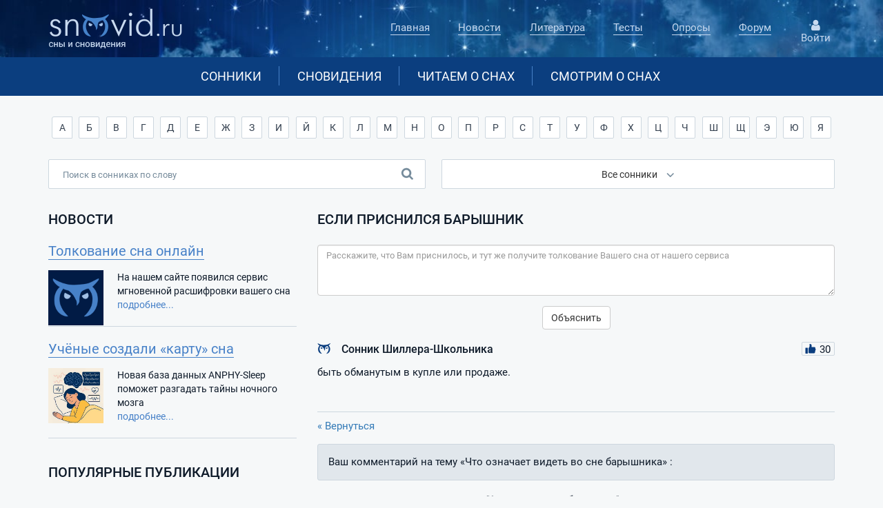

--- FILE ---
content_type: text/html
request_url: https://www.snovid.ru/sonnik/baryshnik/
body_size: 9051
content:

<!doctype html>
<html lang="ru">
<head>
  <title>К чему снится барышник. Видеть во сне барышника</title>
  <meta name="KEYWORDS" content="барышник сонник значение сна к чему снится">
  <meta name="DESCRIPTION" content="Вам приснился барышник, и Вы хотите знать, к чему бы это? Посмотрите толкование сна БАРЫШНИК сразу в нескольких сонниках!">
  <META HTTP-EQUIV="Content-Type" CONTENT="text/html;charset=Windows-1251">
  <meta property="og:type" content="website">
  <meta property="og:title" content="К чему снится барышник. Видеть во сне барышника">
  <meta property="og:description" content="Вам приснился барышник, и Вы хотите знать, к чему бы это? Посмотрите толкование сна БАРЫШНИК сразу в нескольких сонниках!">
  <meta property="og:locale" content="ru_RU">

 <meta property="og:type" content="website"><meta property="og:url" content="https://www.snovid.ru/sonnik/baryshnik/"><link rel="canonical" href="https://www.snovid.ru/sonnik/baryshnik/">
  <link rel="icon" href="https://www.snovid.ru/favicon.png" type="image/png">
  
  <meta name="viewport" content="width=device-width, initial-scale=1, shrink-to-fit=no">
    <link rel="stylesheet" href="/css/bootstrap.min.css">
    
    <link rel="stylesheet" href="/css/main.css">
    <link rel="stylesheet" href="/css/media.css">
    <link rel="stylesheet" href="/css/bootstrap-multiselect.css" type="text/css"/>

</head>
<body itemscope itemtype="https://schema.org/QAPage">

    <header class="header-main">
        <div class="container">
            <div class="row">
                <div class="col-lg-3 col-md-3 col-sm-4 col-xs-offset-0 col-sm-offset-0 col-xs-12">
                <div id="menu-icon">
                    <span></span>
                    <span></span>
                    <span></span>
                </div>
                <div id="overlay-menu"></div>
                    <div class="header-logo">
                        <a href="/" class="logo">
                            <img  class="header-logo__img" src="/img/logo.png" alt="Сайт о снах и сновидениях">
                        </a>
                    </div>
                </div>

                <div class="col-lg-6 col-lg-offset-2 col col-md-7 col-sm-7 col-md-offset-1 col-xs-12">
                    <nav class="nav-main">
                        <ul class="nav-main__list">
                            <div class="header-logo header-logo--mobile">
                                <a href="/" class="logo">
                                    <img class="header-logo__img" src="/img/logo.png" alt="Сайт о снах и сновидениях">
                                </a>
                            </div>

                            <li class="nav-main__item">
                            
                            <a href="/" class="nav-main__link">Главная</a>
                            
                            </li>
                            <li class="nav-main__item">
                            
                            <a href="/news/" class="nav-main__link">Новости</a>
                            
                            </li>
                            <li class="nav-main__item">
                            
                            <a href="/knigi/" class="nav-main__link">Литература</a>
                            
                            </li>
                            <li class="nav-main__item">
                            
                            <a href="/testy_besplatno.asp" class="nav-main__link">Тесты</a>
                            
                            </li>
                            <li class="nav-main__item">
                            
                            <a href="/opros.asp" class="nav-main__link">Опросы</a>
                            
                            </li>
                            <li class="nav-main__item nav-main__item--last">
                                <a href="/forum/" class="nav-main__link">
                                    Форум
                                </a>
                            </li>
                            <div class="user-block user-block--mobile">
                            <button class="user-block__link user-block__link--mobile">
                                <div class="user-block__icon user-block__icon--mobile">
                                </div>
                                Войти / Регистрация
                             </button>
                        </div>
                        </ul>

                    </nav>
                </div>
                <div class="col-sm-1 hidden-xs">


               <div class="user-block">
                <button class="user-block__link icon_enter">
                    <div class="user-block__icon ">
                    </div>
                    Войти
                 </button>
                 </div>


                </div>
            </div>
        </div>
        <div class="header-panel">
            <div class="container hidden-xs">
                <div class="row">
                    <div class="col-lg-8 col-md-10 col-lg-offset-2 col-md-offset-1 col-sm-12 hidden-xs">
                    <nav class="header-panel__nav">
                        <ul class="header-panel__list">
                            <li class="header-panel__item">
                            
                            <a href="/sonnik/" class="header-panel__link">Сонники</a>
                            
                            </li>
                            <li class="header-panel__item">
                            
                            <a href="/sny/" class="header-panel__link">Сновидения</a>
                            
                            </li>
                            <li class="header-panel__item">
                            
                            <a href="/stati/" class="header-panel__link">Читаем о снах</a>
                            
                            </li>
                            <li class="header-panel__item header-panel__item--last">
                            
                            <a href="/video/" class="header-panel__link">Смотрим о снах</a>
                            
                            </li>
                        </ul>
                    </nav>
                </div>
                </div>
            </div>
        </div>
        <div class="visible-xs">

        <div class="col-xs-6 header-panel-menu__item brd-right">
            <a href="/sonnik/" class="header-panel__title-list header-panel__title-list--first">Сонники</a>
        </div>
        <div class="col-xs-6 header-panel-menu__item">
            <a href="/sny/" class="header-panel__title-list header-panel__title-list--second">Ваши сны</a>
        </div>


        <div class="col-xs-6 header-panel-menu__item brd-right">
            <a href="/stati/" class="header-panel__title-list header-panel__title-list--third">Статьи</a>
        </div>
        <div class="col-xs-6 header-panel-menu__item">
            <a href="/video/" class="header-panel__title-list header-panel__title-list--fourth">Видео</a>
        </div>

        </div>
    </header>
    <section class="search-block">
        <div class="container">
            <div class="row">
                <div class="col-lg-12 col-md-12 col-sm-12 col-xs-12">

                <div class="visible-xs abc" data-toggle="collapse" data-target="#abc" aria-expanded="false">Поиск в сонниках по алфавиту <span class="caret_new"></span>
                </div>

  <div id="abc" class="collapse bukvy">
                            <div class="btn-group search-block__btns ">
                            <a href="/sonnik/na-bukvu/А/" class="btn btn-default search-block__btn">А</a><a href="/sonnik/na-bukvu/Б/" class="btn btn-default search-block__btn">Б</a><a href="/sonnik/na-bukvu/В/" class="btn btn-default search-block__btn">В</a><a href="/sonnik/na-bukvu/Г/" class="btn btn-default search-block__btn">Г</a><a href="/sonnik/na-bukvu/Д/" class="btn btn-default search-block__btn">Д</a><a href="/sonnik/na-bukvu/Е/" class="btn btn-default search-block__btn">Е</a><a href="/sonnik/na-bukvu/Ж/" class="btn btn-default search-block__btn">Ж</a><a href="/sonnik/na-bukvu/З/" class="btn btn-default search-block__btn">З</a><a href="/sonnik/na-bukvu/И/" class="btn btn-default search-block__btn">И</a><a href="/sonnik/na-bukvu/Й/" class="btn btn-default search-block__btn">Й</a><a href="/sonnik/na-bukvu/К/" class="btn btn-default search-block__btn">К</a><a href="/sonnik/na-bukvu/Л/" class="btn btn-default search-block__btn">Л</a><a href="/sonnik/na-bukvu/М/" class="btn btn-default search-block__btn">М</a><a href="/sonnik/na-bukvu/Н/" class="btn btn-default search-block__btn">Н</a><a href="/sonnik/na-bukvu/О/" class="btn btn-default search-block__btn">О</a><a href="/sonnik/na-bukvu/П/" class="btn btn-default search-block__btn">П</a><a href="/sonnik/na-bukvu/Р/" class="btn btn-default search-block__btn">Р</a><a href="/sonnik/na-bukvu/С/" class="btn btn-default search-block__btn">С</a><a href="/sonnik/na-bukvu/Т/" class="btn btn-default search-block__btn">Т</a><a href="/sonnik/na-bukvu/У/" class="btn btn-default search-block__btn">У</a><a href="/sonnik/na-bukvu/Ф/" class="btn btn-default search-block__btn">Ф</a><a href="/sonnik/na-bukvu/Х/" class="btn btn-default search-block__btn">Х</a><a href="/sonnik/na-bukvu/Ц/" class="btn btn-default search-block__btn">Ц</a><a href="/sonnik/na-bukvu/Ч/" class="btn btn-default search-block__btn">Ч</a><a href="/sonnik/na-bukvu/Ш/" class="btn btn-default search-block__btn">Ш</a><a href="/sonnik/na-bukvu/Щ/" class="btn btn-default search-block__btn">Щ</a><a href="/sonnik/na-bukvu/Э/" class="btn btn-default search-block__btn">Э</a><a href="/sonnik/na-bukvu/Ю/" class="btn btn-default search-block__btn">Ю</a><a href="/sonnik/na-bukvu/Я/" class="btn btn-default search-block__btn">Я</a>
                            </div>
 </div>
                        </div>
<form id="sonnik_form_1" action="/sonnik/" name="sonnik_form" method="get" class="filter-tours__form">

                        <div class="col-xs-12 clearfix">
                            <input name="word" class="search-block__field" type="text" placeholder="Поиск в сонниках по слову" value=""  autocomplete="off">
                            <div class="search-block__icon"></div>
<div id="advice" class="advice"></div>
                            <div class="form-group form-group--select  clearfix">


                                <select name="sonnik" id="select-sonnik" class="search-block__select" multiple="multiple">

<option value="15">Универсальный сонник</option><option value="6">Сонник Миллера</option><option value="12">Сонник Ванги</option><option value="2">Сонник Фрейда</option><option value="3">Современный сонник</option><option value="1">Сонник Цветкова</option><option value="11">Сонник Нострадамуса</option><option value="9">Сонник Юрия Лонго</option><option value="13">Сонник Шиллера-Школьника</option><option value="5">Эзотерический сонник</option><option value="8">Сонник миcc Xacce</option><option value="7">Сонник Лоффа</option><option value="4">Интимный сонник</option><option value="10">Кулинарный сонник</option><option value="14">Ассирийский сонник</option>
                                </select>

                            </div>
                        </div>
                        <div class="col-xs-12">
                            <button type="submit" class="act search-block__btn-submit">
                            Толковать
                            </button>
                        </div>

</form>
            </div>
        </div>
    </section>
    <main class="content">
        <div class="container">
            <div class="row">

                <div class="col-md-4 col-sm-12 hidden-xs hidden-sm">

                    <div class="news-block__title-block">
                        <h3>
                            Новости
                        </h3>
                    </div>
                    <div class="news-block">

  <div class="news-block__list">
                            <div class="news-block__item">
                            
<div><a href="/news/tolkovanie-sna-onlayn/" class="news-block__link-title">Толкование сна онлайн</a></div><div class="news-block__img" style="background-image: url(/docs/55/120x120.png);" ></div><p class="news-block__text">На нашем сайте появился сервис мгновенной расшифровки вашего сна</p><a href="/news/tolkovanie-sna-onlayn/" class="news-block__text-link">подробнее...</a>
                   </div>
    </div>

  <div class="news-block__list">
                            <div class="news-block__item">
                            
<div><a href="/news/uchenye-sozdali-kartu-sna/" class="news-block__link-title">Учёные создали «карту» сна</a></div><div class="news-block__img" style="background-image: url(/docs/55/ANPHY-Sleep.jpg);" ></div><p class="news-block__text">Новая база данных&nbsp;ANPHY-Sleep&nbsp; поможет разгадать тайны ночного мозга</p><a href="/news/uchenye-sozdali-kartu-sna/" class="news-block__text-link">подробнее...</a>
                   </div>
    </div>

 </div>
 

  <div class="news-block__title-block top36">
                        <h3>
                            Популярные публикации
                        </h3>
                    </div>
                    <div class="news-block">
<div class="top20"><div class="news-block__item"><a href="/stati/uchenye-naladili-obshchenie-s-liudmi-v-faze-bystrogo-sna/" class="news-block__link-title">Учёные наладили общение с людьми в фазе быстрого сна</a><a href="/stati/uchenye-naladili-obshchenie-s-liudmi-v-faze-bystrogo-sna/"><div class="kartinka150" style="background-image: url(/docs/83/monitoring_sna.jpg);" ></div></a></div></div><div class="top20"><div class="news-block__item"><a href="/stati/o-chem-khochet-rasskazat-snovidenie/" class="news-block__link-title">О чем хочет рассказать сновидение?</a><a href="/stati/o-chem-khochet-rasskazat-snovidenie/"><div class="kartinka150" style="background-image: url(/docs/83/pub_11.jpg);" ></div></a></div></div><div class="top20"><div class="news-block__item"><a href="/stati/kto-rastolkuet-moy-son/" class="news-block__link-title">Кто растолкует мой сон?</a><a href="/stati/kto-rastolkuet-moy-son/"><div class="kartinka150" style="background-image: url(/docs/83/pub_12.jpg);" ></div></a></div></div><div class="top20"><div class="news-block__item"><a href="/stati/kak-spravitsia-s-nochnymi-strakhami-i-koshmarami-u-detey/" class="news-block__link-title">Как справиться с ночными страхами и кошмарами у детей</a><a href="/stati/kak-spravitsia-s-nochnymi-strakhami-i-koshmarami-u-detey/"><div class="kartinka150" style="background-image: url(/docs/83/pub_21.jpg);" ></div></a></div></div></div>

                    <div class="top36 vote hidden-sm">
<form method="POST" action="/opros.asp" class="vote-form"><p class="vote__title">Какие настроения преобладают в ваших снах?:</p><div class="vote-group"><input type="radio"  class="vote__radio" name="answer" id="vote-radios17" value="17"><label class="vote__label" for="vote-radios17">Вдохновение, радость</label></div><div class="vote-group"><input type="radio"  class="vote__radio" name="answer" id="vote-radios18" value="18"><label class="vote__label" for="vote-radios18">Тревога, беспокойство</label></div><div class="vote-group"><input type="radio"  class="vote__radio" name="answer" id="vote-radios19" value="19"><label class="vote__label" for="vote-radios19">Спокойствие, созерцательность</label></div><div class="vote-group"><input type="radio"  class="vote__radio" name="answer" id="vote-radios20" value="20"><label class="vote__label" for="vote-radios20">Агрессия, злость</label></div><div class="vote-group"><input type="radio"  class="vote__radio" name="answer" id="vote-radios21" value="21"><label class="vote__label" for="vote-radios21">Любопытство</label></div>

<input type="submit" value="Голосовать" class="act vote__btn-submit">
<input type="hidden" name="CurrentQuestionID" value="5">
                            <div class="statistics clearfix">
                                <div class="statistics__text">
                                    Голосов: 614
                                </div>
                                <a href="/opros.asp" class="statistics__link">
                                    Архив вопросов
                                </a>
                            </div>
                        </form>
                    </div>

                    <div class="often-block hidden-sm top36">
                        <ul class="often__list">
                            <p class="often__title">
                                    В сонниках часто ищут:
                                </p>
<li class="often__item"><a href="/sonnik/byvshiy-paren/" class="often__link" title="сонник Бывший парень">Бывший парень</a></li><li class="often__item"><a href="/sonnik/zuby/" class="often__link" title="сонник Зубы">Зубы</a></li><li class="often__item"><a href="/sonnik/zmeia-zmei/" class="often__link" title="сонник Змея (змеи)">Змея (змеи)</a></li><li class="often__item"><a href="/sonnik/ryba/" class="often__link" title="сонник Рыба">Рыба</a></li><li class="often__item"><a href="/sonnik/sobaka/" class="often__link" title="сонник Собака">Собака</a></li><li class="often__item"><a href="/sonnik/chervi/" class="often__link" title="сонник Черви">Черви</a></li><li class="often__item"><a href="/sonnik/beremennost/" class="often__link" title="сонник Беременность">Беременность</a></li><li class="often__item"><a href="/sonnik/sex/" class="often__link" title="сонник Секс">Секс</a></li><li class="often__item"><a href="/sonnik/dengi/" class="often__link" title="сонник Деньги">Деньги</a></li><li class="often__item"><a href="/sonnik/svadba/" class="often__link" title="сонник Свадьба">Свадьба</a></li><li class="often__item"><a href="/sonnik/pokoynik/" class="often__link" title="сонник Покойник">Покойник</a></li><li class="often__item"><a href="/sonnik/smert/" class="often__link" title="сонник Смерть">Смерть</a></li>
                        </ul>
                    </div>
 
 <div class="b40" id="test"></div>
</div>
  <div class="col-md-8 col-sm-12">
<div itemprop="mainEntity" itemscope itemtype="https://schema.org/Question"><h1 itemprop="name">Если приснился барышник</h1><form role="form" name="tolkovanie" class="text-center b15" id="tform" method="post">
  <div class="form-group top15 b15">
    <textarea
      name="message"
      id="dream-message"
      class="form-control"
      rows="3"
      placeholder="Расскажите, что Вам приснилось, и тут же получите толкование Вашего сна от нашего сервиса"
      maxlength="3000"
    ></textarea>
    <small id="char-counter" class="d-none text-muted">0 / 3000 символов</small>
  </div>

  <!-- Checkbox для согласия на публикацию (скрыт по умолчанию) -->
  <div class="form-group" id="consent-container" style="display: none;">
    <label class="checkbox-inline">
      <input type="checkbox" id="publish-consent" name="publishConsent" value="true">
      Не возражаю против публикации сна и его толкования на сайте
    </label>
  </div>

  <button type="submit" class="btn btn-default" id="submit-btn">
    Объяснить
  </button>

 <!-- Информация об оставшихся вопросах -->
  <div id="remaining-questions" class="d-none text-muted mt15">
  </div>
</form>

  <!-- Индикатор загрузки -->
  <div id="loading-indicator" style="display:none;">
    <img src="/img/sova.gif" style="width:40px; height:40px; margin-right:20px;"> Анализирую ваш сон...
  </div>

<!-- Контейнер для результата -->
<div id="interpretation-result" class="result-container top15 b15" style="display: none;">
  <h3>Толкование вашего сна</h3>
  <div id="interpretation-text" class="interpretation-content"></div>
</div>

<!-- Контейнер для ошибок -->
<div id="error-container" class="alert alert-danger" style="display: none; margin-top: 20px;">
  <strong>Ошибка:</strong> <span id="error-message"></span>
</div>
<div class="d-none" itemprop="text">Хочу узнать, к чему снится барышник</div><a name="13"></a><div itemprop="suggestedAnswer" itemscope itemtype="https://schema.org/Answer"><div class="thumb-up" id="thumb_10910" itemprop="upvoteCount">30</div><h2>Сонник Шиллера-Школьника</h2><p align="justify" class="b15" itemprop="text">быть oбмaнyтым в кyплe или пpoдaжe.</p><a class="d-none" itemprop="url" href="https://www.snovid.com/sonnik/baryshnik/#13">Сонник Шиллера-Школьника: к чему снится барышник</a><br></div><div class="d-none" itemprop="answerCount">1</div></div><hr>
<div class="b15"><a href="">&laquo;&nbsp;Вернуться</a></div>

<div class="topic">Ваш комментарий
  на тему &laquo;Что означает видеть во сне барышника&raquo;
:</div>



<p class="desc__text" align="justify">Если Вы хотите задать вопрос типа "<strong>А
к чему снится барышник</strong>", то лучше отправить его со страницы Вопрос-ответ, а здесь просим высказывать свое мнение и отношение к прочитанному толкованию. Может быть оно дало вам какой-то ключ к своему сновидению, а может оказалось совершенно бесполезным. Ваши комментарии помогут другим читателям лучше понять сонник и значение сна.</p>
    
<form role="form" name="mf_submit" class="text-center" id="cform"  method="post">
  <div class="form-group  top15 b15">
      <textarea name="post" class="form-control" rows="3" placeholder="Комментарий"></textarea>
  </div>

<div  class="form-inline">
  <div class="form-group">
    <input type="text" name="fio" class="form-control" placeholder="Имя">
  </div>
  <div class="form-group">
    <input type="email" name="mail" class="form-control" placeholder="E-mail">
  </div>
  <div class="form-group form-control" style="text-align:left;">
    <input type="text" class="antispam"  name="code"  placeholder="Код"> <span id="captcha">12345</span>
    <input type="Hidden" name="parametr" value="12345">

  </div>

  <button type="button" class="btn btn-default" id="post_comment">Отправить</button>
  <div class="small top8">e-mail нигде не выводится, нужен лишь для отправки уведомлений</div>
  <div id="message" class="text-danger  top8"></div>
</div>

  <input type="Hidden" name="post_type" value="add_comment_to_word">
</form>

<script language="JavaScript" src="/captcha.asp"></script>

    <div class="b40"></div>
 </div>
            </div>
        </div>
    </main>
    <section class="footer-menu">
        <div class="container">
            <div class="row">
                <div class="col-sm-4 col-xs-12">
                    <p class="footer-menu__title">
                        snovid.ru
                    </p>
                    <p class="footer-menu__text">
 В лице спящего много того, что утаивает бодрствующий.<br><i>А. Граф</i>
                    </p>
                    <form action="/search/" method="post" class="form-inline b15" role="form">
                     <div class="form-group">
                     <input type="text"  name="search"  class="form-control" placeholder="Поиск по всему сайту" value="">
                     </div>
                    <button type="submit" class="btn btn-default">Найти</button>
                    </form>
                </div>
                <div class="col-sm-8 col-xs-12 clearfix">
                    <div class="footer-menu__items">
                        <p class="footer-menu__title">
                            Толкователь
                        </p>
                        <ul class="footer-menu__list">
                            <li class="footer-menu__item">
                                <a href="/sonnik/" class="footer-menu__link">
                                    Сонники
                                </a>
                            </li>
                            <li class="footer-menu__item">
                                <a href="/sny/" class="footer-menu__link">
                                    Сновидения
                                </a>
                            </li>
                        </ul>
                    </div>
                    <div class="footer-menu__items footer-menu__items--left">
                        <p class="footer-menu__title">
                            Исследования
                        </p>
                        <ul class="footer-menu__list">
                            <li class="footer-menu__item">
                                <a href="/news/" class="footer-menu__link">
                                    Новости
                                </a>
                            </li>
                            <li class="footer-menu__item">
                                <a href="/stati/" class="footer-menu__link">
                                    Статьи
                                </a>
                            </li>
                            <li class="footer-menu__item">
                                <a href="/knigi/" class="footer-menu__link">
                                    Литература
                                </a>
                            </li>
                            <li class="footer-menu__item">
                                <a href="/thinks.asp" class="footer-menu__link">
                                    Цитаты знаменитостей
                                </a>
                            </li>
                        </ul>
                    </div>
                    <div class="footer-menu__items footer-menu__items--right">
                        <p class="footer-menu__title">
                            Ваше слово
                        </p>
                        <ul class="footer-menu__list">
                            <li class="footer-menu__item">
                                <a href="/testy_besplatno.asp" class="footer-menu__link">
                                    Тесты
                                </a>
                            </li>
                            <li class="footer-menu__item">
                                <a href="/opros.asp" class="footer-menu__link">
                                    Опросы
                                </a>
                            </li>
                            <li class="footer-menu__item">
                                <a href="/faq.asp" class="footer-menu__link">
                                    Вопрос-ответ
                                </a>
                            </li>
                            <li class="footer-menu__item">
                                <a href="/forum/" class="footer-menu__link">
                                    Форум
                                </a>
                            </li>
                        </ul>
                    </div>
                </div>
            </div>
        </div>
    </section>
    <footer class="footer-main">
        <div class="container">
            <div class="row">
                <div class="col-md-2 col-sm-3 col-xs-12">
                    <p class="footer-main__text">
                        © SNOVID.ru 2006-2026
                    </p>
                </div>
                <div class="col-md-2 col-sm-3 hidden-xs">
                    <p class="footer-main__text">
                        E-mail:<a href="mailto:snovid@snovid.ru">snovid@snovid.ru</a>
                    </p>
                </div>

                <div class="col-md-4 col-md-push-3 col-md-offset-1 col-sm-4  col-sm-offset-2 hidden-xs">
                    <div class="counter footer-main__counter">

                    </div>
                </div>
                <div class="col-md-3 col-md-pull-4 col-sm-12 col-sm-pull-0 col-xs-12">
                    <a href="/confidential.asp" rel="nofollow" class="footer-main__link">
                         Политика конфиденциальности
                    </a>
                </div>

            </div>
        </div>
    </footer>

    <!-- Модальное окно -->
<div class="modal fade popup-user" id="ModalEnter" tabindex="-1" role="dialog" aria-labelledby="myModalLabel">
</div>
<div class="modal fade popup-menu" id="myModal2" tabindex="-1" role="dialog" aria-labelledby="myModalLabel">
      <div class="modal-dialog" role="document">
        <div class="modal-content">
          <div class="modal-body">
           <nav class="nav-main__popup">
                <ul class="nav-main__popup">
                    <div class="header-logo header-logo--mobile">
                        <a href="/" class="logo">
                            <img  class="header-logo__img" src="/img/logo.png" alt="Логотип">
                        </a>
                    </div>
                    <li class="nav-main__item">
                        <a href="/" class="nav-main__link">
                            Главная
                        </a>
                    </li>
                    <li class="nav-main__item">
                        <a href="/news.asp" class="nav-main__link">
                            Новости
                        </a>
                    </li>
                    <li class="nav-main__item">
                        <a href="/knigi/" class="nav-main__link">
                            Литература
                        </a>
                    </li>
                    <li class="nav-main__item">
                        <a href="/testy_besplatno.asp" class="nav-main__link">
                            Тесты
                        </a>
                    </li>
                    <li class="nav-main__item">
                        <a href="/opros.asp" class="nav-main__link">
                            Опросы
                        </a>
                    </li>
                    <li class="nav-main__item">
                        <a href="/forum/" class="nav-main__link">
                            Форум
                        </a>
                    </li>
                    
                    <div class="user-block user-block--mobile">
                    <button class="user-block__link  icon_enter user-block__link--mobile">
                        <div class="user-block__icon  user-block__icon--mobile">
                        </div>
                        Войти / Регистрация
                     </button>
                    </div>
                    
                </ul>

            </nav>
          </div>
        </div>
      </div>
</div>
    <script type="text/javascript" src="/js/jquery.min.js"></script>
    <script type="text/javascript" src="/js/bootstrap.min.js"></script>
    <script type="text/javascript" src="/js/bootstrap-multiselect.js"></script>
    <script type="text/javascript" src="/js/jquery.cookie.js"></script>
    <script type="text/javascript" src="/js/main.js"></script>


    <script type="text/javascript" src="/js/chat.js"></script>

<!-- Yandex.Metrika counter -->
<script type="text/javascript" >
   (function(m,e,t,r,i,k,a){m[i]=m[i]||function(){(m[i].a=m[i].a||[]).push(arguments)};
   m[i].l=1*new Date();k=e.createElement(t),a=e.getElementsByTagName(t)[0],k.async=1,k.src=r,a.parentNode.insertBefore(k,a)})
   (window, document, "script", "https://mc.yandex.ru/metrika/tag.js", "ym");

   ym(44978230, "init", {
        clickmap:true,
        trackLinks:true,
        accurateTrackBounce:true,
        webvisor:true
   });
</script>
<noscript><div><img src="https://mc.yandex.ru/watch/44978230" style="position:absolute; left:-9999px;" alt="" /></div></noscript>
<!-- /Yandex.Metrika counter -->
 <!--LiveInternet counter--><script type="text/javascript"><!--
new Image().src = "//counter.yadro.ru/hit?r"+
escape(document.referrer)+((typeof(screen)=="undefined")?"":
";s"+screen.width+"*"+screen.height+"*"+(screen.colorDepth?
screen.colorDepth:screen.pixelDepth))+";u"+escape(document.URL)+
";h"+escape(document.title.substring(0,80))+
";"+Math.random();//--></script><!--/LiveInternet-->
<!-- Rating@Mail.ru counter -->
<script type="text/javascript">//<![CDATA[
var _tmr = _tmr || [];
_tmr.push({id: "1149690", type: "pageView", start: (new Date()).getTime()});
(function (d, w) {
   var ts = d.createElement("script"); ts.type = "text/javascript"; ts.async = true;
   ts.src = (d.location.protocol == "https:" ? "https:" : "http:") + "//top-fwz1.mail.ru/js/code.js";
   var f = function () {var s = d.getElementsByTagName("script")[0]; s.parentNode.insertBefore(ts, s);};
   if (w.opera == "[object Opera]") { d.addEventListener("DOMContentLoaded", f, false); } else { f(); }
})(document, window);
//]]></script><noscript><div style="position:absolute;left:-10000px;">
<img src="//top-fwz1.mail.ru/counter?id=1149690;js=na" style="border:0;" height="1" width="1" alt="Рейтинг@Mail.ru" />
</div></noscript>
<!-- //Rating@Mail.ru counter -->
<script defer src="//yastatic.net/es5-shims/0.0.2/es5-shims.min.js"></script>
<script defer src="//yastatic.net/share2/share.js"></script>

  </body>
</html>


 

--- FILE ---
content_type: text/html
request_url: https://www.snovid.ru/captcha.asp
body_size: -1585
content:
document.all.captcha.innerHTML="2954";document.mf_submit.parametr.value=2954;

--- FILE ---
content_type: application/javascript
request_url: https://www.snovid.ru/js/chat.js
body_size: 2403
content:
(function($) {
  'use strict';
  
  // Конфигурация
  const DREAM_API_URL = 'https://chat.snovid.ru/api/interpret-dream';
  const MIN_LENGTH_FOR_CONSENT = 300;
  const MAX_LENGTH = 3000;
  
  // Элементы DOM
  const $form = $('#tform');
  const $textarea = $('#dream-message');
  const $submitBtn = $('#submit-btn');
  const $loadingIndicator = $('#loading-indicator');
  const $consentContainer = $('#consent-container');
  const $publishConsent = $('#publish-consent');
  const $charCounter = $('#char-counter');
  const $remainingQuestions = $('#remaining-questions');
  const $interpretationResult = $('#interpretation-result');
  const $interpretationText = $('#interpretation-text');
  const $errorContainer = $('#error-container');
  const $errorMessage = $('#error-message');

  
  // Обновление счетчика символов
  $textarea.on('input', function() {
    const length = $(this).val().length;
    $charCounter.text(length + ' / ' + MAX_LENGTH + ' символов');
    
    // Показать/скрыть checkbox для согласия на публикацию
    if (length >= MIN_LENGTH_FOR_CONSENT) {
      $consentContainer.slideDown();
    } else {
      $consentContainer.slideUp();
      $publishConsent.prop('checked', false);
    }
    
    // Изменение цвета счетчика
    $charCounter.removeClass('warning error');
    if (length > MAX_LENGTH * 0.8) {
      $charCounter.addClass('warning');
    }
    if (length >= MAX_LENGTH) {
      $charCounter.addClass('error');
    }
  });
  
  // Скрыть сообщения об ошибках и результаты
  function hideMessages() {
    $errorContainer.fadeOut();
    $interpretationResult.fadeOut();
  }
  
  // Показать ошибку
  function showError(message) {
    $errorMessage.text(message);
    $errorContainer.fadeIn();
  }
  
  // Показать результат
  function showInterpretation(interpretation) {
    $interpretationText.html(interpretation.replace(/\n/g, '<br>'));
    $interpretationResult.fadeIn();
    
    // Прокрутить к результату
    $('html, body').animate({
      scrollTop: $interpretationResult.offset().top - 20
    }, 500);
  }
  
  // Обновить информацию об оставшихся вопросах
  function updateRemainingQuestions(remaining) {
    if (remaining !== undefined && remaining !== null) {
      if (remaining === 0) {
        $remainingQuestions.html(
          '<span style="color: #e74c3c;">Вы исчерпали лимит вопросов на сегодня. Попробуйте завтра.</span>'
        );
       // $remainingQuestions.fadeIn();
        $submitBtn.prop('disabled', true);
      } else if (remaining === 1) {
        $remainingQuestions.html(
          '<span style="color: #f39c12;">Остался <strong>1</strong> вопрос на сегодня</span>'
        );
      } else {
        $remainingQuestions.html(
          'Осталось <strong>' + remaining + '</strong> вопроса на сегодня'
        );
      }

    }
  }
  
  function SaveToDream (question, answer){
    $.ajax({
      url:"/ajax_save_dream.php",
      method:"POST",
      data: {'question':question, 'answer':answer},
      success: function(data){
        //console.log(data);
                    }
        });
    }
    
  function SaveZapros (question){
    $.ajax({
      url:"/ajax_save_zapros.php",
      method:"POST",
      data: {'question':question},
      success: function(data){
        console.log(data);
                    }

        });
    }
  
  // Обработчик отправки формы
  $form.on('submit', function(e) {
    e.preventDefault();
    
    // Скрыть предыдущие сообщения
    hideMessages();
    
    // Получить значения
    const message = $textarea.val().trim();
    const publishConsent = $publishConsent.is(':checked');
    
    // Валидация
    if (message.length === 0) {
      showError('Пожалуйста, опишите ваш сон');
      return;
    }
    
    if (message.length > MAX_LENGTH) {
      showError('Описание сна не должно превышать ' + MAX_LENGTH + ' символов');
      return;
    }
    
    // Подготовить данные для отправки
    const requestData = {
      message: message
    };
    
    // Добавить согласие на публикацию, если текст длинный
    if (message.length >= MIN_LENGTH_FOR_CONSENT) {
      requestData.publishConsent = publishConsent;
    }
    
    // Показать индикатор загрузки
    $loadingIndicator.fadeIn();
    $submitBtn.prop('disabled', true);
    $form.hide();
    // Отправить AJAX запрос
    $.ajax({
      url: DREAM_API_URL,
      method: 'POST',
      contentType: 'application/json',
      dataType: 'json',
      data: JSON.stringify(requestData),
      xhrFields: {
        withCredentials: true // Важно для работы с cookies
      },
      success: function(response) {
        // Скрыть индикатор загрузки
        $loadingIndicator.fadeOut();

        $submitBtn.prop('disabled', false);
        
        if (response.success) {
          // Показать толкование
          showInterpretation(response.interpretation);
          //console.log(response);
          // Обновить информацию об оставшихся вопросах
          updateRemainingQuestions(response.remainingQuestions);
          
          // Очистить форму
          $textarea.val('');
          $charCounter.text('0 / ' + MAX_LENGTH + ' символов');
          $consentContainer.hide();
          $publishConsent.prop('checked', false);
          
          if (response.publishConsent){
            //console.log("сохранем в базу");
            SaveToDream (response.question, response.interpretation);
          }  else {
            SaveZapros (response.question);
          }
          
        } else {
          // Показать ошибку из ответа
          showError(response.error || 'Произошла неизвестная ошибка');
          updateRemainingQuestions(response.remainingQuestions);
        }
      },
      error: function(xhr, status, error) {
        // Скрыть индикатор загрузки
        $loadingIndicator.fadeOut();
        $submitBtn.prop('disabled', false);
        
        // Обработать ошибки HTTP
        let errorMsg = 'Произошла ошибка при обработке запроса';
        
        if (xhr.status === 429) {
          errorMsg = 'Вы исчерпали лимит вопросов (3 вопроса в сутки). Попробуйте завтра.';
          $submitBtn.prop('disabled', true);
        } else if (xhr.status === 400) {
          try {
            const response = JSON.parse(xhr.responseText);
            if (response.message && Array.isArray(response.message)) {
              errorMsg = response.message.join(', ');
            } else if (response.error) {
              errorMsg = response.error;
            }
          } catch (e) {
            errorMsg = 'Некорректный запрос. Проверьте введенные данные.';
          }
        } else if (xhr.status === 0) {
          errorMsg = 'Не удалось подключиться к серверу. Проверьте интернет-соединение.';
        } else if (xhr.responseJSON && xhr.responseJSON.error) {
          errorMsg = xhr.responseJSON.error;
        }
        
        showError(errorMsg);
        
        // Обновить информацию об оставшихся вопросах, если доступно
        if (xhr.responseJSON && xhr.responseJSON.remainingQuestions !== undefined) {
          updateRemainingQuestions(xhr.responseJSON.remainingQuestions);
        }
      }
    });
  });
  
  // Инициализация при загрузке страницы
  $(document).ready(function() {
    // Установить начальное значение счетчика
    $charCounter.text('0 / ' + MAX_LENGTH + ' символов');
  });
  
})(jQuery);
